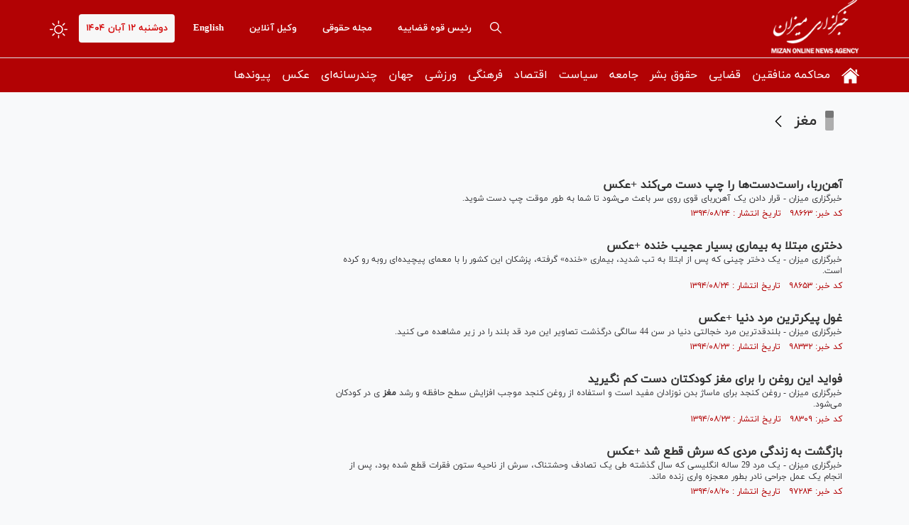

--- FILE ---
content_type: text/html; charset=utf-8
request_url: https://www.mizanonline.ir/fa/generate/userid
body_size: -21
content:
{"uid":"f6aec6c73eb57515p14hdqsfqavuibfd"}